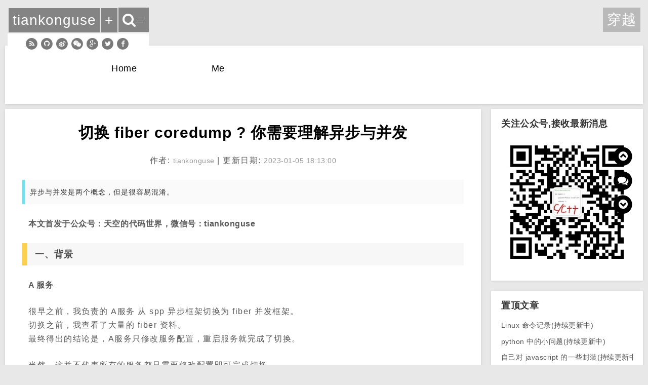

--- FILE ---
content_type: text/html; charset=utf-8
request_url: https://github.tiankonguse.com/blog/2023/01/06/asynchronous-and-concurrency.html
body_size: 6849
content:
<!DOCTYPE html>
<html class=" js flexbox canvas canvastext webgl no-touch geolocation postmessage websqldatabase indexeddb hashchange history draganddrop websockets rgba hsla multiplebgs backgroundsize borderimage borderradius boxshadow textshadow opacity cssanimations csscolumns cssgradients cssreflections csstransforms csstransforms3d csstransitions fontface generatedcontent video audio localstorage sessionstorage webworkers applicationcache svg inlinesvg smil svgclippaths no-bgrepeatround no-bgrepeatspace display-table boxsizing pointerevents no-overflowscrolling cubicbezierrange bgsizecover details no-createelement-attrs progressbar meter customprotocolhandler no-userselect no-emoji file devicemotion deviceorientation no-csshyphens no-workingcsshyphens no-softhyphens no-softhyphensfind no-framed sharedworkers no-webp datauri">
    <head>
        <meta charset="utf-8" />
        <title>切换 fiber coredump ? 你需要理解异步与并发</title>
        <meta name="author" content="tiankonguse" />
        <meta name="generator" content="Jekyll" />
        <meta name="renderer" content="webkit">
        <meta name="description" content="异步与并发是两个概念，但是很容易混淆。" />
        <meta name="keywords" content="技术" />
        <meta name="viewport" content="width=device-width, initial-scale=1.0, minimum-scale=1.0,maximum-scale=1.0,user-scalable=no">
        <meta http-equiv="Content-Security-Policy" content="upgrade-insecure-requests">
        <link rel="stylesheet" href="/stylesheets/bootstrap.min.css" type="text/css" />
        <link rel="stylesheet" href="/stylesheets/default.css?v=1" type="text/css" />
        <link rel="shortcut icon" href="/images/logo.ico" type="image/x-icon" />
        <link rel="alternate" type="application/atom+xml" title="Recent Entries" href="https://github.tiankonguse.com/atom.xml" />
        <link href="https://maxcdn.bootstrapcdn.com/font-awesome/4.3.0/css/font-awesome.min.css" rel="stylesheet" type="text/css">
        

        <script src="/javascripts/jquery.min.js" type="text/javascript"></script>
        <script src="/javascripts/tk.js" type="text/javascript"></script>
        <script src="/javascripts/tk.date.js" type="text/javascript"></script>
        <script src="/javascripts/bootstrap.min.js" type="text/javascript" ></script>
        <script src="/javascripts/bootstrap-paginator.min.js" type="text/javascript" ></script>
        <script src="/javascripts/main.js?v=1" type="text/javascript"></script>
    </head>
    <body >
        <div  id="_top" style="height: 0px;margin: 0px;padding: 0px;"></div>
        
        




    <link rel="prev" title="升级到gcc8，服务数据出错了，怎么回事?" href="https://github.tiankonguse.com/blog/2023/01/05/gcc-conflict.html">


    <link rel="next" title="leetcode 第 327 场算法比赛" href="https://github.tiankonguse.com/blog/2023/01/08/leetcode-contest-327.html">


<meta property="og:type" content="blog"/>
<meta property="og:title" content="切换 fiber coredump ? 你需要理解异步与并发"/>
<meta property="og:description" content="异步与并发是两个概念，但是很容易混淆。" />
<meta property="og:author" content="tiankonguse"/>
<meta property="og:release_date" content="2023-01-05 18:13:00"/>
<link rel="stylesheet" href="https://github.tiankonguse.com/javascripts/prettify/prettify_wx.css?v=6" />

<style type="text/css">
    body { background:#e8e8e8; }
    @media screen and (max-width: 750px){
        body { background:#fff; }
    }
    @media screen and (max-width: 1020px){
        body { background:#fff; }
    }
</style>
<div id="content" class="clearfix wx_fix">
    <div class="entry-header">
        <div class="index-content">
            <ul class="artical-cate">
    
        <li style="text-align:left"><a href="/index.html"><span>Home</span></a></li>
    
        <li style="text-align:center"><a href="/about.html"><span>Me</span></a></li>
    
</ul>

        </div>
    </div>
    <div class="entry">
        <h1 class="entry-title">切换 fiber coredump ? 你需要理解异步与并发</h1>
        <p class="entry-attr">作者: <span  class="entry-author">tiankonguse</span> | 更新日期: <time  class="entry-date">2023-01-05 18:13:00</time></p>
        <blockquote>异步与并发是两个概念，但是很容易混淆。</blockquote>
            
        <p>
            <strong>本文首发于公众号：天空的代码世界，微信号：tiankonguse</strong>
        </p>
        
        <div class="entry-content">
        <h2 id="一背景">一、背景</h2>

<p><strong>A 服务</strong></p>

<p>很早之前，我负责的 A服务 从 spp 异步框架切换为 fiber 并发框架。<br />
切换之前，我查看了大量的 fiber 资料。<br />
最终得出的结论是，A服务只修改服务配置，重启服务就完成了切换。</p>

<p>当然，这并不代表所有的服务都只需要修改配置即可完成切换。<br />
A服务 可以这样做，是因为我当初设计代码架构时，进行了简单的分层与解耦，从而使得切换没有问题。</p>

<p>PS：当然，也由于我这个服务比较简单，只有一层网络。</p>

<p><strong>B 服务</strong></p>

<p>前段时间，线上遇到一个故障，团队的B服务 CPU 暴涨，但是 cpu 跑到 50% 左右就开始大量失败，最终扩容了很多机器才缓解。<br />
当时我告诉大家一个信息：A服务在 spp 框架下也有 cpu 跑不起来的问题，这个是 spp 框架导致的。后来 A服务在只修改配置就切换到 fiber 框架后，CPU 就可以压的很高了。<br />
于是，同事决定也尝试通过修改 B 服务的配置来切换框架，结果还成功切换过去了，CPU 也可以跑到 100% ，节省不少机器。<br />
只是后来，同事发现 B服务切换到 fiber 后，偶尔数据会不符合预期，最终又回滚到 spp 了。</p>

<p><strong>C 服务</strong></p>

<p>最近，团队新加入了一个小伙伴，领导打算让他来把 C 服务从 spp 切换到 fiber。<br />
领导的信息有限，即看到了 A 服务和 B服务直接修改配置就切换了，虽然 B 服务有点小问题，花点时间去解决就好了。<br />
而我的信息则稍微多一些，我了解 spp 框架与 fiber 框架的运行原理，还了解这两个框架之间的差异，以及不同场景切换的成本。</p>

<p><strong>正文开始</strong></p>

<p>具体来说就是，spp 是异步框架，fiber 是并发框架，而 C 服务代码逻辑非常复杂，存在大量的并发逻辑。</p>

<p>在异步框架中，“并发”逻辑实际上是异步执行的，并没有真正的并发执行。<br />
而在并发框架中，并发逻辑真的是并发执行的，那就会存在并发问题。</p>

<p>异步与并发的关系可能有些人忘记了，后面我稍微展开介绍一下。</p>

<h2 id="二同步异步并发">二、同步、异步、并发</h2>

<p>如下图，假设我们的服务没有依赖的同时向下游拉取两个数据。</p>

<p><img src="https://res2023.tiankonguse.com/images/2023/01/07/001.png" alt="" /></p>

<p>伪代码如下：</p>

<div class="language-plaintext highlighter-rouge"><div class="highlight"><pre class="highlight"><code>Net net;
Data data;
net.Add([&amp;data](A&amp; a){ a.PreCpu(data); a.Net(); a.AfterCpu(data); });
net.Add([&amp;data](B&amp; b){ b.PreCpu(data); b.Net(); b.AfterCpu(data); });
net.run();
</code></pre></div></div>

<p><strong>同步</strong></p>

<p>在同步框架服务中， CPU 的运行时间线是串行的，在网络等待的时候，CPU 是空闲的。</p>

<p><img src="https://res2023.tiankonguse.com/images/2023/01/07/001.png" alt="" /></p>

<p><strong>异步</strong></p>

<p>在异步框架中，在网络等待的时候，去做其他事情其他消耗 CPU 的事情。<br />
即网络等待时 CPU 可以分时复用，从而提升 CPU 的利用效率。</p>

<p><img src="https://res2023.tiankonguse.com/images/2023/01/07/002.png" alt="" /></p>

<p><strong>多核异步</strong></p>

<p>异步框架利用多核时，就需要开多个线程或者多个进程了。<br />
此时对于同一个请求来说，依旧只能在一个核上运行，即使其他核是空闲的。</p>

<p>例如下图，CPU 2 已经处理完请求2 而空闲了，但是依旧不能处理请求 1的 CPU 逻辑。</p>

<p><img src="https://res2023.tiankonguse.com/images/2023/01/07/003.png" alt="" /></p>

<p><strong>并发同步</strong></p>

<p>对于并发同步，其实就是大家熟悉的多线程跑任务，由于和此文关系不大，这里就不展开了。</p>

<p><strong>并发异步</strong></p>

<p>在只有一个核时，异步框架与并发框架区别不大。<br />
但是有多个核时，这种区别就很明显了。</p>

<p>并发的时候，同一个请求的逻辑可以真正的同时运行了。</p>

<p><img src="https://res2023.tiankonguse.com/images/2023/01/07/004.png" alt="" /></p>

<h2 id="三问题所在">三、问题所在</h2>

<p>其实看了上面关于同步与并发的介绍，大家就可以发现问题了。</p>

<p>在异步框架中，对于同一个请求的代码逻辑，是不存在并发的。<br />
而在并发框架汇总，同一个请求的代码随时都可能运行。</p>

<p>如果并发的时候同时操作同一个数据结构，就会产生所谓的并发问题，从而造成未知的结果。</p>

<p>这就是问题所在。</p>

<h2 id="四系统的复杂性">四、系统的复杂性</h2>

<p>如果只是简单的系统，存在并发时，稍加注意就可以解决。</p>

<p>比如通过代码架构设计，避免并发同时读写同一数据。<br />
或者并发读写同一数据之前，先加一个锁也是可以的。</p>

<p>但是对于团队的这个 C 服务，解决这个问题就变得困难了，因为系统的并发关系非常复杂。</p>

<p>下图是系统的一个抽象的简化图。</p>

<p><img src="https://res2023.tiankonguse.com/images/2023/01/07/005.png" alt="" /></p>

<p>对于一个请求来说，会创建一个结构体来储存当前请求相关的临时数据，我们一般称为 context。<br />
当然为了和框架自带的 context 做区分，这里我称为 myContext 。</p>

<p>如果代码没有进行分层设计，在一个请求的整个过程中，任何一个环节都可能来读写这个 context 。<br />
如上图，任何一个环节都有一个红色虚线指向 myContext，代表会读写这个 myContext。</p>

<p>更复杂的是，存在并发的数据结构并不仅只有 myContext。<br />
每个环节也是一个对象，而对象内部也可能存在并发来操作自己，以及操作 myContext。</p>

<p>更更复杂的时，这种对象可能是嵌套的。<br />
当然，有没有我也不清楚，这就需要更深入的梳理全局的代码逻辑才知道。</p>

<h2 id="五最后">五、最后</h2>

<p>其实内部问答系统上经常遇到有人反馈使用 fiber coredump 的问题。</p>

<p>其中几乎所有问题，都是并发问题导致的。</p>

<p>因为以前的框架是异步框架，大家用了很多年了，那样写代码一直没有问题。</p>

<p>而如今时代变了，框架支持真正的并发了。</p>

<p>《完》</p>

<p>-EOF-</p>

<p>本文公众号：天空的代码世界<br />
个人微信号：tiankonguse<br />
公众号ID：tiankonguse-code</p>


        </div>
        <p>
            <strong>本文首发于公众号：天空的代码世界，微信号：tiankonguse</strong>
            <br/>
            <strong>如果你想留言，可以在微信里面关注公众号进行留言。 </strong>
        </p>
		
        <div class="ad-content-footer"></div>

        
        <footer class="unit-foot">
            <section>
            
                <ul class="tag-box inline">
                    <li>分类:</li>
                    
                    


     
        <li><a class="categories" data-name="程序人生" href="https://github.tiankonguse.com/categories.html#程序人生-category-ref">
            程序人生 <span>355</span>
        </a></li>
    












                </ul>
            
            </section>
            <section>
            
                <ul class="tag-box inline">
                    <li>标签:</li>
                    
                    



     
        <li><a href="https://github.tiankonguse.com/tags.html#技术-tag-ref">
            技术 <span>7</span>
        </a></li>
    



                </ul>
            
            </section>
            <div class="footer-post-info clearfix">
                <ul>
                    <li>
                        作者「<a href="/about.html" rel="author">tiankonguse</a>」于 
                        <time>2023-01-05 18:13:00</time> 更新本文」于 
                        <time>2023-01-06 00:00:00</time> 发布本文</li>
                    <li>文章声明：自由转载-非商用-非衍生-保持署名  |  <a href="http://creativecommons.org/licenses/by-nc-nd/3.0/deed.zh" target="_blank" rel="nofollow">BY-NC-SA</a></li>
                    <li>如果你觉得这篇文章对你有帮助，欢迎支持作者：<a class="internal" href="https://github.tiankonguse.com/support.html" title="支持作者">&laquo; 大力支持</a></li>
                </ul>
            </div>
            <div class="unit-inner unit-foot-inner">
                <nav class="pagination">
                    <ul>
                        
                        <li class="prev"><a class="internal" rel="prev"  href="https://github.tiankonguse.com/blog/2023/01/05/gcc-conflict.html" title="View 升级到gcc8，服务数据出错了，怎么回事?">&laquo; 升级到gcc8，服务数据出错了，怎么回事?</a></li>
                        
                        
                        <li class="pipe"> | </li>
                        
                        
                        <li class="next"><a class="internal" rel="next"  href="https://github.tiankonguse.com/blog/2023/01/08/leetcode-contest-327.html" title="View leetcode 第 327 场算法比赛">leetcode 第 327 场算法比赛 &raquo;</a></li>
                        
                    </ul>
                </nav>
                <p class="gotop">
                    <a href="#">Back to Top</a>
                </p>
            </div>
        </footer>

    </div>
    <div class="sidenav-frame">
        <div class="sidenav">
	<h2>关注公众号,接收最新消息</h2>
	<ol class="artical-list">
	<li><img src="/images/weixin-12cm.jpg" border="0" width="100%" alt="" class="img_weixin"></li>
	</ol>
</div>
<!--div class="sidenav">
	<h2>关注小密圈,学习各种算法</h2>
	<ol class="artical-list">
	<li><img src="/images/suanfa_xiaomiquan.jpg" border="0" width="100%" alt="" class="img_xiaomiquan"></li>
	</ol>
</div-->
<div class="sidenav">
	<h2>置顶文章</h2>
	<ul class="artical-list">
	
		<li><a href="https://github.tiankonguse.com/blog/2014/09/30/linux-command.html">Linux 命令记录(持续更新中)</a></li>
	
		<li><a href="https://github.tiankonguse.com/blog/2014/10/29/python-problem.html">python 中的小问题(持续更新中)</a></li>
	
		<li><a href="https://github.tiankonguse.com/blog/2014/10/18/javascript-note-lib.html">自己对 javascript 的一些封装(持续更新中)</a></li>
	
		<li><a href="https://github.tiankonguse.com/blog/2014/12/05/c-base.html">C 语言中你想不到的一些问题</a></li>
	
	</ul>
</div>
<!--div class="sidenav">
	<h2>孩子的奶粉钱</h2>
	<div>
    <ins class="adsbygoogle"
			 style="display:inline-block;width:250px;height:250px"
			 data-ad-client="ca-pub-2326969899478823"
			 data-ad-slot="8884906795"></ins>
<script>
(adsbygoogle = window.adsbygoogle || []).push({});
</script>
	</div>
</div-->






<div id="menuIndex" class="sidenav">
	<h2><span>目录</span></h2>
</div>
<div id="menuIndex-next" class="sidenav">
<!--
    <ins class="adsbygoogle"
		 style="display:inline-block;width:250px;height:250px"
		 data-ad-client="ca-pub-2326969899478823"
		 data-ad-slot="8884906795"></ins>
<script>
(adsbygoogle = window.adsbygoogle || []).push({});
</script>
	-->
</div>

    </div>
</div>

<script src="https://github.tiankonguse.com/javascripts/post.js?v=2" type="text/javascript"></script>
<script>
(function(){
    var bp = document.createElement('script');
    var curProtocol = window.location.protocol.split(':')[0];
    if (curProtocol === 'https') {
        bp.src = 'https://zz.bdstatic.com/linksubmit/push.js';
    }
    else {
        bp.src = 'http://push.zhanzhang.baidu.com/push.js';
    }
    var s = document.getElementsByTagName("script")[0];
    s.parentNode.insertBefore(bp, s);
})();
</script>


        <div class="home-menu">
    <div class="home-icon-con">
        <a class="home-menu-icon home-link" href="https://github.tiankonguse.com">tiankonguse</a>
        <a class="home-follow home-link" href="https://github.tiankonguse.com#" title="Contact Me">+</a>
        <a class="home-menu-ex home-link" href="#" title="Extend Menu">≡</a>
    </div>
    <div class="home-contact">
        
            <a href="https://github.tiankonguse.com/atom.xml" target="_blank">
            
                <span class="fa-stack fa-lg">
                    <i class="fa fa-circle fa-stack-2x"></i>
                    <i class="fa fa-rss fa-stack-1x fa-inverse"></i>
                </span>
            
            </a>
        
            <a href="https://github.com/tiankonguse/" target="_blank">
            
                <span class="fa-stack fa-lg">
                    <i class="fa fa-circle fa-stack-2x"></i>
                    <i class="fa fa-github fa-stack-1x fa-inverse"></i>
                </span>
            
            </a>
        
            <a href="https://weibo.com/tiankonguse/" target="_blank">
            
                <span class="fa-stack fa-lg">
                    <i class="fa fa-circle fa-stack-2x"></i>
                    <i class="fa fa-weibo fa-stack-1x fa-inverse"></i>
                </span>
            
            </a>
        
            <a href="https://weixin.qq.com/" target="_blank">
            
                <span class="fa-stack fa-lg">
                    <i class="fa fa-circle fa-stack-2x"></i>
                    <i class="fa fa-weixin fa-stack-1x fa-inverse"></i>
                </span>
            
            </a>
        
            <a href="https://plus.google.com/103623040770219910018?rel=author" target="_blank">
            
                <span class="fa-stack fa-lg">
                    <i class="fa fa-circle fa-stack-2x"></i>
                    <i class="fa fa-google-plus fa-stack-1x fa-inverse"></i>
                </span>
            
            </a>
        
            <a href="https://twitter.com/tiankonguse" target="_blank">
            
                <span class="fa-stack fa-lg">
                    <i class="fa fa-circle fa-stack-2x"></i>
                    <i class="fa fa-twitter fa-stack-1x fa-inverse"></i>
                </span>
            
            </a>
        
            <a href="https://www.facebook.com/tiankonguse" target="_blank">
            
                <span class="fa-stack fa-lg">
                    <i class="fa fa-circle fa-stack-2x"></i>
                    <i class="fa fa-facebook fa-stack-1x fa-inverse"></i>
                </span>
            
            </a>
        
    </div>
</div>
<div class="home-next">
    <div class="home-icon-con">
        <a class="home-menu-next home-link" href="/project/">穿越</a>
    </div>
</div>

        <!-- footer -->
        <!-- div class="ad-page-footer" id="ad-footer"></div-->
        <nav role="navigation" class="js-menu sliding-menu-content">
    <div id="sidebar-left">
        <a id="sidebar-avatar" href="/">
          <img id="sidebar-avatar-img" alt="" src="/images/logo.ico">
        </a>
        <div id="sidebar-social">
            <a href="/atom.xml" target="_blank" class="sidebar-social-icon ">
                <span class="fa-stack fa">
                    <i class="fa fa-circle fa-stack-2x"></i>
                    <i class="fa fa-rss fa-stack-1x fa-inverse"></i>
                </span>
            </a>
            <a href="http://weibo.com/tiankonguse" class="sidebar-social-icon" target="_blank">
                <span class="fa-stack fa">
                    <i class="fa fa-circle fa-stack-2x"></i>
                    <i class="fa fa-weibo fa-stack-1x fa-inverse"></i>
                </span>
            </a>
            <a href="https://github.com/tiankonguse" class="sidebar-social-icon" target="_blank">
                <span class="fa-stack fa">
                    <i class="fa fa-circle fa-stack-2x"></i>
                    <i class="fa fa-github fa-stack-1x fa-inverse"></i>
                </span>
            </a>
            <a href="http://www.linkedin.com/pub/sky-yuan/87/723/776" class="sidebar-social-icon"  target="_blank">
                <span class="fa-stack fa">
                    <i class="fa fa-circle fa-stack-2x"></i>
                    <i class="fa fa-linkedin fa-stack-1x fa-inverse"></i>
                </span>
            </a>
        </div>
        <ul id="sidebar-tags">
          <li class="sidebar-tag active" data-filter="all">全部文章 <span class="sidebar-tag-num"></span></li>
        </ul>
    </div>
    <div id="sidebar-right">
        <div id="search-box">
          <input id="search-input" type="text" placeholder="Search">
          <span class="fa-stack fa">
                <i class="fa fa-circle fa-stack-2x"></i>
                <i class="fa fa-search fa-stack-1x fa-inverse"></i>
            </span>
        </div>
        <nav id="toc">
        </nav>
    </div>
</nav>
<button type="button" class="js-menu-trigger sliding-menu-button menulines-button x2" role="button" aria-label="Toggle Navigation" style="display: none;">
	<span class="menulines"></span>
</button>
<div class="js-menu-screen menu-screen"></div>


        <div class="scroll-top-down">
	<div class="js-scroll-top" title="返回顶部">
	    <span class="fa-stack fa-lg">
            <i class="fa fa-circle fa-stack-2x"></i>
            <i class="fa fa-chevron-circle-up fa-stack-1x fa-inverse"></i>
        </span>
	</div>
	<div class="js-scroll-comment" title="查看评论">
	    <span class="fa-stack fa-lg">
            <i class="fa fa-circle fa-stack-2x"></i>
            <i class="fa fa-comments fa-stack-1x fa-inverse"></i>
        </span>
	</div>
	<div class="js-scroll-down" title="转到底部">
	    <span class="fa-stack fa-lg">
            <i class="fa fa-circle fa-stack-2x"></i>
            <i class="fa fa-chevron-circle-down fa-stack-1x fa-inverse"></i>
        </span>
    </div>
</div>

        
        <div  id="_down" style="height: 0px;margin: 0px;padding: 0px;"></div>
    </body>
</html>


--- FILE ---
content_type: text/css; charset=utf-8
request_url: https://github.tiankonguse.com/stylesheets/default.css?v=1
body_size: 7018
content:
/* 重置浏览器CSS */
html {
    color: #000;
}
body,div,dl,dt,dd,ul,ol,li,h1,h2,h3,h4,h5,h6,pre,code,form,fieldset,legend,input,textarea,p,blockquote,th,td,hr,button,article,aside,details,figcaption,figure,footer,header,hgroup,menu,nav,section {
    margin: 0;
    padding: 0;
}
article,aside,details,figcaption,figure,footer,header,hgroup,menu,nav,section {
    display: block;
}
body,button,input,select,textarea {
    font-size: 12px/1.5;
}
input,select,textarea {
    font-size: 100%;
}
table {
    border-collapse: collapse;
    border-spacing: 0;
}
th {
    text-align: inherit;
}
fieldset,img,a img {
    border: 0;
}
iframe {
    display: block;
}
abbr,acronym {
    border: 0;
    font-variant: normal;
}
del {
    text-decoration: line-through;
}
address,caption,cite,code,dfn,em,th,var {
    font-style: normal;
    font-weight: 500;
}
ol,ul {
    list-style: none;
}
caption,th {
    text-align: left;
}
h1,h2,h3,h4,h5,h6 {
    font-size: 100%;
    font-weight: 500;
}
q:before,q:after {
    content: '';
}
sup {
    vertical-align: text-top;
}
sub {
    vertical-align: text-bottom;
}
* {
    line-height: 1.7em;
    text-align: justify;
    text-justify: ideographic;
    font-style: normal;
    letter-spacing: .034em
}

.clearfix:after {
    visibility: hidden;
    display: block;
    font-size: 0;
    content: " ";
    clear: both;
    height: 0;
}
.clearfix {
    zoom:1;}
body .hide {
    display: none;
}
.left,.right {
    display: inline;
}
.left {
    float: left;
}
.right {
    float: right;
}

/***********default settings**********/
body {
    font-family: "Helvetica Neue",Helvetica,"Hiragino Sans GB","Microsoft YaHei",Arial,sans-serif;
    font-size: 16px;
    color: #333;
    background-color: #ededed;
}
a {
    color: #4A75B5;
    text-decoration: none;
    outline: none;
}
a:hover,a:focus,a:active,a:visited {
    text-decoration: none;
}
a.external {
    padding-right: 3px;
    padding-left: 3px;
}
a.external:hover {
    background-position: right -15px;
}
.entry-title,.entry-title a {
    font-size: 30px;
    font-weight: bold;
    margin-bottom: 6px;
    color: #000;
    text-align: center;
    word-wrap: break-word;
}
.entry-title a:hover {
    text-decoration: none;
}
.entry-author, .entry-date {
    text-align: center;
    color: #999;
    margin-bottom: 60px;
    font-size: 14px;
}
.entry .entry-attr {
    text-align: center;
}

h2 {
    font-size: 22px;
    font-weight: bold;
    margin-bottom: 25px;
}
h3 {
    font-size: 18px;
    font-weight: bold;
    margin-bottom: 25px;
}
h4,h5,h6 {
    font-weight: bold;
    margin-bottom: 15px;
}
p {
    margin-bottom: 40px;
    line-height: 1.8em;
}
code {
    background: #eee;
    border: 1px solid #F7E5E5;
    margin: 0 3px;
    padding: 0 2px;
    font-family: "Courier";
    line-height: 14px;
    font-size: 14px;
    word-wrap: break-word;
    white-space: pre-wrap;
    word-break: break-all;
    color: #73485D;
}
pre {
    /* background-color: #000; */
    /* padding: 15px;
    overflow: auto;
    margin-bottom: 40px;
    font-size: 14px;
    border: 1px solid #eee;
    -webkit-border-radius: 4px 4px 4px 4px;
    -moz-border-radius: 4px 4px 4px 4px;
    border-radius: 4px 4px 4px 4px;
    color: #b9bdb6;
    margin-top: 20px;
    margin-left: 15px; */
    font-size: 14px;
    margin: 10px 0;
    display: block;
    overflow-x: auto;
    padding: 1em 1px 1em 3px;
    color: #333;
    position: relative;
    background-color: rgba(0,0,0,0.03);
    border: 1px solid #f0f0f0;
    border-radius: 2px;
    counter-reset: line;
    line-height: 26px;
    white-space: normal
}
h4+pre, h3+pre {
    margin-top: 20px;
}
pre code {
    background-color: transparent;
    border: none;
    padding: 0;
    word-wrap: break-word;
    word-break: break-all;
}
pre ol {
    margin-left: 25px;
    list-style-type: decimal;
}

/************layout style*****************/
#content {
    width: 1260px;
    margin: 90px auto 10px auto;
    min-height: 400px;
    height: auto !important;
    /*filter: grayscale(100%);*/

}
.ad-page-footer {
    width: 1260px;
}


/****************entry style**************/
.sidenav-frame {
    width: 300px;
    float: right;
}
.sidenav {
    width: 300px;
    background: #fff;
    float: right;
    padding: 20px;
    margin-bottom: 20px;
    box-shadow: 0 1px 4px #ccc;
}
.sidenav h2 {
    font-size: 18px;
    color: #333;
    margin-bottom: 15px;
}
.sidenav ul {
}
.sidenav li {
    margin-bottom: 0.3em;
    overflow-x: hidden;
    white-space: nowrap;
}
.sidenav a {
    color: #555;
    font-size: 14px;
    white-space: nowrap;
    overflow-x: hidden;
}
.entry-page, .entry, .entry-header {
    margin-bottom: 30px;
    width: 940px;
    float: left;
    background: #fff;
    padding: 30px;
    box-shadow: 0 2px 6px #ccc;
    font-size: 16px;
}
.entry-page ul, .entry ul, .entry-header ul {
    margin-bottom: 25px;
    margin-left: 25px;
    margin-top: 20px;
}
.entry-page p+ul, .entry p+ul, .entry-header p+ul {
    line-height: 25.6px;
    box-sizing: border-box !important;
    word-wrap: break-word !important;
}
.entry-page ul li, .entry ul li, .entry-header ul li {
    margin-bottom: 5px;
    list-style: disc;
    line-height: 25px;
    color: rgb(84, 84, 84);
    box-sizing: border-box !important;
    word-wrap: break-word !important;
    font-size: 15px;
    max-width: 100%!important;
    min-height: 1em;
    text-align: justify;
}
.entry-page ol, .entry ol, .entry-header ol {
    margin-bottom: 25px;
    margin-left: 25px;
    margin-top: 20px;
}
.entry-page ol li, .entry ol li, .entry-header ol li {
    /* margin-bottom: 5px;
    list-style: decimal;
    line-height: 1.1em;
    color: rgb(84, 84, 84);
    box-sizing: border-box !important;
    word-wrap: break-word !important;
    font-size: 15px;
    max-width: 100%!important;
    text-align: justify;
    margin-left: 15px; */
}
.entry-page blockquote, .entry blockquote, .entry-header blockquote {
    margin: 0 0 20px;
    padding: 10px 20px;
    margin-left: 25px;
    font-size: 14px;
    background-color: #FAFAFA;
}
.entry-page img, .entry img, .entry-header img {
    max-width: 670px;
    /*width: 100%;*/
    display: block;
    margin: 10px auto;
}

.entry-header {
    width: 100%;
    margin-bottom: 10px;
}

.entry-header .cate-bar {
    margin-bottom: 20px;
}

.entry-page {
    width: 1140px;
}

.entry-page .entry-title {
    margin-top: 50px;
}




.index-content .section {
    /* margin-left:15%; */
    /* padding-top:80px; */
    /* padding-right:15%; */
}

.index-content .artical-list {
    /* width:70%; */
    margin: 0 auto;
    margin-top: 50px;
}
.index-content .artical-list li {
    margin-bottom: 40px;
    list-style: none;
    padding-left: 15px;
}
.index-content h2 {
    font-size: 20px;
    margin-bottom: 15px;
    word-break: break-all;
}
.index-content h2 a {
    color: #444
}
.index-content h2 a:hover {
    color: #E50053;
    text-decoration: none;
}
.index-content .title-desc {
    color: #999;
    font-size: 14px;
    line-height: 1.6em;
    padding-left: 15px;
    margin-left: 30px;
}

.entry .index-content h2, .entry .index-content h3 {
    background-color: inherit;
}

.index-content .artical-cate {
    width: 70%;
    margin: 0 auto;
    width: 70%;
    margin: 0 auto;
    margin-bottom: 20px;
}
.index-content .artical-cate li {
    display: inline-block;
    *float: left;
    zoom:1; 
    font-size: 18px;
    width: 23%;
    cursor: pointer;
}
.index-content .artical-cate li a,
.index-content .artical-cate li a:visited {
    display: inline-block;
    zoom:1; color: #000;
    width: 100%;
}
.index-content .artical-cate li a:hover {
    text-decoration: none;
    color: red;
}
.index-content .artical-cate li.on span {
    color: red;
}

.index-content .cate-bar {
    height: 3px;
    width: 70%;
    margin: 0 auto;
    margin-bottom: 100px;
}
.index-content #cateBar {
    display: inline-block;
    zoom:1; height: 3px;
    background: red;
    position: relative;
    width: 0;
}

.pagination-centered {
    text-align: center;
}

/***************Wiki Style*****************/
.wiki h2 {
    cursor: pointer;
}
.wiki ul {
    margin-left: 30px;
    margin-bottom: 20px;
    list-style: disc
}
.wiki ul li {
    margin-bottom: 5px;
}
.wiki ul ul {
    list-style: circle;
    margin-top: 10px;
    margin-bottom: 10px;
}

/***************contact style*************/
#disqus_container {
    font-size: 12px;
}
#disqus_container a.comment {
    font-size: 14px;
}
h3.about {
    color: #777;
    margin-top: 20px;
    font-size: 22px;
    margin-bottom: 10px
}
.about-link a {
    margin-right: 10px;
    font-weight: bold;
    font-style: italic;
    font-size: 13px;
    color: #E50053
}


/**************目录导航**************/
#menuIndex {
    overflow-y: visible;
}
#menuIndex a {
    display: block;
    padding: 2px 0;
}
#menuIndex a:hover {
    text-decoration: none;
}
#menuIndex ul {
    margin-bottom: 10px;
    padding-bottom: 10px;
    /* border-bottom: 1px solid #717171; */
}
#menuIndex ul li {
    font-size: 12px;
    margin-bottom: 5px;
    word-wrap: break-word;
    padding-left: 10px;
}
#menuIndex ul li.on {
    background-color: #f5f5f5;
}
#menuIndex li.h1 {
    font-size: 14px;
    font-weight: normal;
    padding-left: 0;
    margin-bottom: 10px;
}
#menuIndex li.h3 {
    padding-left: 25px;
}

#menuIndex li.h1, #menuIndex li.h3 {
    margin-top: auto;
}

.home-menu {
    position: fixed;
    top: 15px;
    left: 15px;
    z-index: 5;
    font-size: 0;
}

.home-next {
    position: fixed;
    top: 15px;
    right: 15px;
    z-index: 5000;
    font-size: 0;
}

.home-link {
    margin-left: 2px;
    line-height: 48px;
    padding: 0 8px;
    display: inline-block;
    color: #fff;
    font-size: 28px;
    background: #000;
}

a.home-link:focus {
    color: #fff;
}

a.home-link:hover {
    color: #22FA14;
}
.home-menu-icon {

}
.home-follow {

}
.home-link-ex {

}
.home-menu-icon:hover,.home-follow:hover {
    color: #fff;
    text-decoration: none;
}
.home-contact {
    color: #fff;
    margin-top: 2px;
    background: #FFFFFF;
    padding: 8px 0 7px;
    text-align: center;
    display: none;
}
.home-contact a {
    width: 30px;
    display: inline-block;
    font-size: 10px;
}
.home-contact img {
    width: 18px;
}

.home-contact .fa-stack {
    color: #797979;
}
.home-contact .fa-stack:hover,.home-contact .fa-stack:focus {
    color: #fb0bbb;
}

.weixin img {
    width: 300px;
    height: 300px;
    position: relative;
    top: 10px;
    margin-bottom: 10px;
}

@media screen and (max-width: 750px) {
    body {
        font-size:14px;
    }
    #content {
        width: 85%;
        margin: 100px auto 10px auto;
    }
    .ad-page-footer {
        width: 85%;
    }
    
    h2 {
        font-size: 20px;
    }
    h3 {
        font-size: 16px;
    }
    embed {
        display: none;
    }
    .sidenav {
        display: none;
    }
    .sidenav-frame {
        display: none;
    }
    .entry-title,.entry-title a {
        font-size: 24px;
    }
    .entry-author, .entry-date {
        margin-bottom: 40px;
    }
    .entry img {
        max-width: 90%;
    }
    .entry pre ol li {
        margin-bottom: 0;
        line-height: 1em;
    }
    .entry pre code {
        line-height: 1em;
        font-size: 12px;
    }
    .entry-page, .entry, .entry-header {
        float: none;
        width: auto;
        background: transparent;
        padding: 0;
        box-shadow: none;
    }
    
    
    .index-content .aside {
        display: none;
        position: relative;
        width: 100%;
        height: 300px;
        max-width: none;
    }
    .index-content .section {
        margin-left: 0;
        padding-right: 0;
    }
    .index-content .section ul {
        width: 96%;
    }
    .index-content .artical-cate {
        margin-top: 50px;
    }
    .index-content .cate-bar ,
    .index-content .artical-list,
    .index-content .artical-cate {
        width: 95%;
    }
    .index-content .artical-list li {
        padding-left: 5px;
    }
    
    .index-content .artical-cate li {
        width: 21%;
    }
    .entry .index-content h2, .entry .index-content h3 {
        padding-left: 1px;
    }
    .index-content .title-desc {
        padding-left: 1px;
    }
    
    .entry-page blockquote, .entry blockquote, .entry-header blockquote {
        padding-left: 1%;
    }
}

@media (max-width: 1020px) {
    .home-menu, .home-next {
        position:absolute;
    }
    .index-content .cate-bar ,
    .index-content .artical-list,
    .index-content .artical-cate {
        width: 85%;
    }
    .entry {
        float: none;
        width: auto;
        background: transparent;
        padding: 0;
        box-shadow: none;
    }
    #content {
        width: 90%;
        margin: 100px auto 10px auto;
    }
    .ad-page-footer {
        width: 85%;
    }
}
@media (max-width: 1300px) {
    .home-menu {
        position:absolute;
    }
}


hr {
    display: block;
    height: 1px;
    border: 0;
    border-top: 1px solid #ccc;
    margin: 1em 0;
    padding: 0;
}

.unit-foot {
    border-top: 5px solid rgba(21, 25, 25, 0.8);
    padding-top: 1.625em;
    position: relative;
}


.unit-inner:before, .unit-inner:after {
    content: "";
    display: table;
}

.unit-foot nav ul {
    list-style: none;
    padding-left: 0;
    margin: 0;
    padding: 0;
}

.unit-foot nav ul li {
    display: inline;
}

.unit-foot .gotop {
    margin-bottom: 0;
}

.ad-content-footer, .ad-page-footer {
    text-align: center;
    padding-top: 30px;
}

.ad-page-footer {
    padding-top: 5px;
    background: #fff;
    margin: 5px auto 5px auto;
}

.sidenav>.adsbygoogle {
    margin-top: 10px;
    display: inline-block;
    width: 250px;
    height: 250px;
}


.main-article ul {
    list-style-type: disc;
    font-size: 16px;
    line-height: 1.6;
    margin-bottom: 24px;
    padding-left: 20px;
}

.main-article .article-year {
    list-style-type: none;
    padding-left: 0;
    margin-left: 0;
}

.main-article .article-year li {
    width: 198px;
    height: 198px;
    float: left;
    border: 1px solid #fff;
    padding: 10px 20px;
    list-style-type: none;
    background: #f6f6f6;
}

.main-article .article-year li:hover {
    background: #e7e7e7;
    border-color: brown;
    font-size: 17px;
}

.main-article .article-year li span {
    display: block;
    color: #6d6d6d;
    margin-bottom: 20px;
    width: 100%;
}


.main-article .article-year li a {
    color: #000000;
    display: block;
}


.main-article h3 {
    font-size: 24px;
    margin-bottom: 24px;
    margin-top: 36px;
}

.background {
    color: rgb(228, 228, 228);
}

.red {
    color : rgb(255, 0, 0);
}


#menuIndex {
    z-index: 1;
}


.sidebar-visible .sidebar.left {
    transform: translateX(0%);
    -webkit-transform: translateX(0%);
    -ms-transurm: translateX(0%);
}
@media screen and (max-width: 550px) {
    .sidebar.left {
        width: 55%;
    }
}
.sidebar.left {
    -webkit-transform: translateX(-110%);
    -ms-transform: translateX(-110%);
    transform: translateX(-110%);
    left: 0;
    box-shadow: 1px 0 15px rgba(0,0,0,.5);
    background-color: #000000;
    width: 25%;
    max-width: 30em;
    transition: transform .35s ease;
    overflow-y: auto;
    position: fixed;
    z-index: 5;
    top: 0;
    font-size: .95em;
    height: 100%;
}

.sidebar-top {
    top: 0;
    border-color: #00B0CC;
    background-color: #ECF0F1;
    z-index: 1;
    width: 100%;
    border-bottom: 1px solid #00B0CC;
    margin-bottom: 7.5%;
    cursor: pointer;
}


.sidebar-close {
    padding: 2.5%;
    transition: opacity .25s ease-out;
    display: block;
    box-sizing: content-box;
    height: 1.4em;
    border: none;
    opacity: 1;
}

.sidebar-close img, .sidebar-close svg {
    width: 1.4em;
    height: 1.4em;
}

.menu-icon, .close-icon, .social-icon-fill {
    fill: #4C4C4C;
}
.close-icon:hover, .social-icon-fill:hover {
    fill: #77FF61;
}
.sidebar-content {
    margin: 0 5%;
}

.widget {
    margin: 0 0 1.5em;
}

.search-form {
    display: -webkit-box;
    display: -webkit-flex;
    display: -ms-flexbox;
    display: flex;
    -webkit-justify-content: space-around;
    -ms-flex-pack: distribute;
    justify-content: space-around;
    max-width: 27.5em;
    margin: 0 auto 2.5%;
}


.search-form label {
    -webkit-box-flex: 1;
    -webkit-flex: 1;
    -ms-flex: 1;
    flex: 1;
}


.screen-reader-text {
    overflow: hidden;
    clip: rect(0 0 0 0);
    position: absolute;
    width: 1px;
    height: 1px;
    padding: 0;
    border: 0;
    margin: -1px;
}

.search-field,.search-submit {
    -webkit-transition: border .25s ease-out,color .25s ease-out,background .25s ease-out;
    transition: border .25s ease-out,color .25s ease-out,background .25s ease-out;
    color: silver;
    height: 2.15em;
    padding: .3em;
    border: 1px solid silver;
    border-radius: 3px;
    background: 0 0;
    align-items: flex-start;
    text-align: center;
    cursor: default;
    color: buttontext;
    padding: 2px 6px 3px;
    border: 2px outset buttonface;
    border-image-source: initial;
    border-image-slice: initial;
    border-image-width: initial;
    border-image-outset: initial;
    border-image-repeat: initial;
    background-color: buttonface;
    box-sizing: border-box;
    -webkit-appearance: push-button;
    -webkit-user-select: none;
    white-space: pre;
    letter-spacing: normal;
    word-spacing: normal;
    text-transform: none;
    text-indent: 0px;
    text-shadow: none;
    display: inline-block;
    text-align: start;
    font-size: 100%;
}


.search-field,.search-submit {
    color: #00B0CC;
    -webkit-transition: border .25s ease-out,color .25s ease-out;
    transition: border .25s ease-out,color .25s ease-out;
    height: 2.15em;
    padding: 0 .7em;
    border: 1px solid silver;
    border-radius: 3px;
    background-color: rgb(219, 219, 219);
    cursor: auto;
    -webkit-appearance: button;
    font-weight: 300;
    line-height: 1.5;
    vertical-align: middle;
    margin: 0;
    margin-left: .25em;
    padding-top: 4px;
}

.search-field:hover,.search-submit:hover {
    background-color: rgb(255, 255, 255);
}

.entry h2, .entry h3 {
    font-family: sans-serif, Arial, Helvetica;
    font-weight: bold;
    color: rgb(62, 62, 62);
    margin-bottom: 25px;
    font-size: 22px;
    padding-top: 10px;
    padding-bottom: 10px;
    padding-left: 10px;
    background-color: rgba(162, 173, 159, 0.490196);
    white-space: normal;
    margin-left: 15px;
    
}

.list-of-categories a {
    color: #000000;
}

.list-articles-category span {
    font-size: .7em;
    vertical-align: super;
    padding-left: 3px;
}

.list-of-categories:hover a {
    color: #FFF;
}

.entry .list-of-categories:hover {
    background-color: #000;
    border-radius: 4px;
    color: #FFF;
    cursor: pointer;
}

ul.list-articles-category li time {
    color: #8F8F8F;
    display: inline-block;
    font: .9em 'PT Sans','Helvetica Neue',Arial,Sans-Serif;
    width: 7em;
}

ul.list-articles-category {
    list-style: none outside none;
    margin: 0 0 0 5px;
}

ul.list-articles-category li {
    list-style: none;
}


.entry-tag .form-search {
    padding: 20px;
    text-align: center;
}

.entry-tag .filterinput {
    height: 30px;
}

.entry-tag a {
    color: #000000;
}

ul.list-of-tags li {
    list-style: none;
}

.list-of-tags {
    font-family: 'Helvetica Neue',Helvetica,Arial,Sans-Serif;
    list-style: none;
    margin: 0;
    overflow: hidden;
}

.list-of-tags a {
    color: #000000;
}

.list-of-tags a:hover {
    background: #000000;
    color: #FFFFFF;
}

.list-of-tags li {
    float: left;
    line-height: 28px;
    margin: 0;
}

.list-of-tags a {
    background: #EEE;
    border-radius: 3px;
    color: #222;
    margin: 2px;
    padding: 3px 6px;
    text-decoration: none;
}

.list-of-tags a span {
    font-size: .8em;
    vertical-align: super;
    padding-left: 2px;
}

.aboutme-group ul.list-articles-category li {
    border-bottom: 1px solid #e5e5e5;
    border-bottom-style: dotted;
    list-style: none;
    padding: 10px;
}


.aboutme-group ul.list-articles-category li:hover {
    background-color: rgb(60, 60, 60);
    color: rgb(197, 197, 197);
}


.aboutme-group.accordion-group {
    border-right: none;
    border-bottom: none;
    border-top: none;
    border-left: 1px solid #e5e5e5;
}


.sliding-menu-button {
    position: fixed;
    top: 4.618em;
    right: 1.618em;
    display: block;
    width: 60px;
    height: 60px;
    background: #000;
    outline: 0;
    padding: 0;
    border: 2.5px solid transparent;
    cursor: pointer;
    z-index: 5;
    -moz-box-sizing: border-box;
    -webkit-box-sizing: border-box;
    box-sizing: border-box;
    -webkit-transition: right 500ms cubic-bezier(0.645, 0.045, 0.355, 1);
    -moz-transition: right 500ms cubic-bezier(0.645, 0.045, 0.355, 1);
    transition: right 500ms cubic-bezier(0.645, 0.045, 0.355, 1);
    text-align: center;
}

@media screen and (min-width: 48em) {
    .sliding-menu-button {
        -webkit-transform:0;
        -moz-transform: 0;
        -ms-transform: 0;
        -o-transform: 0;
        transform: 0
    }
}

.sliding-menu-button {
    -webkit-transition: right 500ms ease-in-out;
    -moz-transition: right 500ms ease-in-out;
    transition: right 500ms ease-in-out
}

@media screen and (min-width: 48em) {
    .sliding-menu-button {
        left:90%
    }
}

.sliding-menu-content {
    position: fixed;
    top: 0;
    left: 0;
    padding: 0;
    text-align: center;
    visibility: hidden;
    height: 100%;
    width: 100%;
    -webkit-transform: translateX(100%);
    -moz-transform: translateX(100%);
    -ms-transform: translateX(100%);
    -o-transform: translateX(100%);
    transform: translateX(100%);
    -webkit-transition: 500ms cubic-bezier(0.645, 0.045, 0.355, 1);
    -moz-transition: 500ms cubic-bezier(0.645, 0.045, 0.355, 1);
    transition: 500ms cubic-bezier(0.645, 0.045, 0.355, 1);
    background: rgb(175, 169, 66);
    z-index: 5;
    overflow-y: auto;
    overflow-x: hidden;
    -webkit-overflow-scrolling: touch;
    text-align: center;
}

@media screen and (min-width: 48em) {
    .sliding-menu-content {
        text-align:left
    }
}

@media screen and (min-width: 48em) {
    .sliding-menu-content {
        height:100%;
        width: 87%
    }
}

.sliding-menu-content.is-visible {
    visibility: visible;
    -webkit-transform: translateX(0);
    -moz-transform: translateX(0);
    -ms-transform: translateX(0);
    -o-transform: translateX(0);
    transform: translateX(0);
    -webkit-transition: 500ms ease-in-out;
    -moz-transition: 500ms ease-in-out;
    transition: 500ms ease-in-out
}

.menu-screen {
    position: fixed;
    top: 0px;
    right: 0px;
    bottom: 0px;
    left: 0px;
    -webkit-transition: all 0.15s ease-out 0s;
    -moz-transition: all 0.15s ease-out 0s;
    transition: all 0.15s ease-out 0s;
    background: #000;
    opacity: 0;
    visibility: hidden;
    z-index: 4;
    text-align: center;
}

.menu-screen.is-visible {
    opacity: .9;
    visibility: visible;
}

.menulines {
    display: inline-block;
    width: 30px;
    height: 4.28571px;
    background: #fff;
    border-radius: 2.14286px;
    transition: 0.3s;
    position: relative;
    text-align: center;
}

.menulines:before,.menulines:after {
    display: inline-block;
    width: 30px;
    height: 4.28571px;
    background: #fff;
    border-radius: 2.14286px;
    transition: 0.3s;
    position: absolute;
    left: 0;
    content: '';
    -webkit-transform-origin: 2.14286px center;
    transform-origin: 2.14286px center;
}

.menulines:before {
    top: 7.5px;
}

.menulines:after {
    top: -7.5px;
}

.menulines-button:hover .menulines:before {
    top: 8.57143px;
}

.menulines-button:hover .menulines:after {
    top: -8.57143px;
}

.menulines-button.arrow .menulines:before,.menulines-button.arrow .menulines:after {
    top: 0;
    width: 16.66667px;
}

.menulines-button.arrow .menulines:before {
    -webkit-transform: rotate3d(0, 0, 1, 40deg);
    transform: rotate3d(0, 0, 1, 40deg);
}

.menulines-button.arrow .menulines:after {
    -webkit-transform: rotate3d(0, 0, 1, -40deg);
    transform: rotate3d(0, 0, 1, -40deg);
}

.menulines-button.arrow-up {
    -webkit-transform: scale3d(0.8, 0.8, 0.8) rotate3d(0, 0, 1, 90deg);
    transform: scale3d(0.8, 0.8, 0.8) rotate3d(0, 0, 1, 90deg);
}

.menulines-button.minus .lines:before,.menulines-button.minus .lines:after {
    -webkit-transform: none;
    transform: none;
    top: 0;
    width: 30px;
}

.menulines-button.x .menulines {
    background: transparent;
}

.menulines-button.x .menulines:before,.menulines-button.x .menulines:after {
    -webkit-transform-origin: 50% 50%;
    transform-origin: 50% 50%;
    top: 0;
    width: 30px;
}

.menulines-button.x .menulines:before {
    -webkit-transform: rotate3d(0, 0, 1, 45deg);
    transform: rotate3d(0, 0, 1, 45deg);
}

.menulines-button.x .menulines:after {
    -webkit-transform: rotate3d(0, 0, 1, -45deg);
    transform: rotate3d(0, 0, 1, -45deg);
}

.menulines-button.x2 .menulines {
    transition: background .3s .5s ease;
}

.menulines-button.x2 .menulines:before,.menulines-button.x2 .menulines:after {
    -webkit-transform-origin: 50% 50%;
    transform-origin: 50% 50%;
    transition: top .3s .6s ease, -webkit-transform .3s ease;
    transition: top .3s .6s ease, transform .3s ease;
}

.menulines-button.x2 .menulines {
    transition: background .3s 0s ease;
    background: transparent;
}

.menulines-button.x2 .menulines:before,.menulines-button.x2 .menulines:after {
    transition: top .3s ease, -webkit-transform .3s .5s ease;
    transition: top .3s ease, transform .3s .5s ease;
    top: 0;
    width: 30px;
}

.menulines-button.x2 .menulines:before {
    -webkit-transform: rotate3d(0, 0, 1, 45deg);
    transform: rotate3d(0, 0, 1, 45deg);
}

.menulines-button.x2 .menulines:after {
    -webkit-transform: rotate3d(0, 0, 1, -45deg);
    transform: rotate3d(0, 0, 1, -45deg);
}


img.weixin-zhifu, img.taobao-zhifu {
    display: inline-block;
    border: 1px solid #717171;
    border-radius: .7em;
    margin: 0;
    padding: 0;
}

img.weixin-zhifu {
    width: 43%;
}


img.taobao-zhifu {
    width: 47%;
}



.tag-box a {
    padding: 4px 6px;
    margin: 2px;
    background: #eee;
    color: #555;
}

.tag-box a span {
    vertical-align: super;
    font-size: .8em;
}

.tag-box a:hover {
    background-color: #e5e5e5;
}

.tag-box a.active {
    background: #57A957;
    border: 1px solid #4c964d;
    color: #FFF;
}

ul.inline {
    list-style: none;
    margin: 0;
    overflow: hidden;
    margin-bottom: 0;
    margin-left: 0;
}

ul.inline li {
    float: left;
    position: relative;
    margin-left: 10px;
    line-height: 30px;
    list-style: none;
}


.list-of-categories a span {
    vertical-align: super;
    font-size: .8em;
}

.accordion-group {
    margin-bottom: 2em;
}

.accordion-desc {
    color: #999;
    font-size: 14px;
    line-height: 1.6em;
    padding-left: 15px;
}


ins{
    text-align: center;
}


#sidebar-left{
    float: left;
    width: 300px;
    height: 100%;
    background-color: black;
}

#sidebar-avatar {
    display: block;
    width: 128px;
    margin: 4vh auto 1.5vh;
    border: 4px solid rgba(255, 255, 255, 0.75);
    border-radius: 50%;
    overflow: hidden;
}


#sidebar-avatar-img {
    display: block;
    width: 100%;
}

#sidebar-social {
    padding: 0 10px 3vh;
    text-align: center;
}
.sidebar-social-icon {
    display: inline-block;
    margin: 0 1px;
    font-size: 22px;
    text-decoration: none;
    color: rgba(255, 255, 255, 0.6);
    outline: none;
    transition: color 0.15s linear;
}



.sidebar-social-icon:before, #search-box:before, .toc-link:before, .post-meta-span.date:before, .post-meta-span.tag:before, .post-meta-span.comment:before, .post blockquote:before, .post-share-icon:before, #menu-icons {
    font-family: 'icomoon';
    speak: none;
    font-style: normal;
    font-weight: normal;
    font-variant: normal;
    text-transform: none;
    line-height: 1;
    -webkit-font-smoothing: antialiased;
    -moz-osx-font-smoothing: grayscale;
}

#sidebar-tags {
    margin: 0;
    padding: 0;
    list-style: none;
    border-top: 1px solid rgba(255, 255, 255, 0.5);
}

.sidebar-tag {
    font-size: 18px;
    line-height: 45px;
    text-align: center;
    color: rgba(255, 255, 255, 0.7);
    border-bottom: 1px solid rgba(255, 255, 255, 0.5);
    transition: color 0.15s linear, box-shadow 0.3s cubic-bezier(0.77, 0, 0.175, 1);
    cursor: pointer;
    font-weight: bold;
}   
.sidebar-tag.active {
    color: #000000;
    box-shadow: inset 300px 0 0 rgb(255, 255, 255);
}
.sidebar-tag-num {
    vertical-align: super;
    font-size: 0.8em;
    padding-left: 5px;
    color: #fb6e89;
}


#sidebar-right {
    float: left;
    width: calc(100% - 300px);
    height: 100%;
}

#search-box {
    position: relative;
    height: 64px;
    margin-bottom: 1px;
}



#search-box .fa-stack{
    position: absolute;
    top: 0;
    right: 15px;
    z-index: -1;
    font-size: 24px;
    color: rgb(175, 169, 66);
}

#search-input {
    width: 100%;
    height: 100%;
    padding: 20px 45px 20px 15px;
    font-size: 18px;
    line-height: 24px;
    color: #FFF;
    background: rgba(255, 255, 255, 0.3);
    border: none;
    border-radius: 0;
    outline: none;
    -webkit-font-smoothing: antialiased;
    -moz-osx-font-smoothing: grayscale;
}

#toc {
    height: calc(100% - 65px);
    padding-top: 15px;
    background: rgba(255, 255, 255, 0.5);
    overflow-y: auto;
    -webkit-overflow-scrolling: touch;
}

.toc-link:visited:before {
    color: #55606F;
}

.toc-link .fa-external-link:before {
    position: absolute;
    top: 2px;
    left: 12px;
    z-index: 1;
    font-size: 18px;
    color: #309E85;
    transition: transform 0.15s linear;
}

.toc-link {
    position: relative;
    float: left;
    clear: both;
    margin: 5px 0;
    padding: 0 15px 0 32px;
    font-size: 16px;
    line-height: 22px;
    white-space: nowrap;
    text-decoration: none;
    text-overflow: ellipsis;
    color: #55606F;
    overflow: hidden;
    outline: none;
}

.home-menu .home-link {
    background: rgba(0, 0, 0, 0.43);
}

.home-next .home-link{
    background: #80808073;
}

.home-menu-ex.home-link {
    font-family: FontAwesome;
}
.home-menu-ex.home-link:before {
    content: "\f002";
}

/***** sidebar for scroll top-bottom ******/
.scroll-top-down {
    width: 75px;
    position: fixed;
    top: 40%;
    right: -5px;
    text-align: center;
    z-index: 2222;
}
.scroll-top-down div {
    margin-bottom: 5px;
    color: black;
}
.scroll-top-down i {
    cursor: pointer;
}

@media screen and (max-width: 750px) {
    #sidebar-left{
        display: none;
        width : 0;
    }
    
    #sidebar-right{
        width : 100%;
    }

    .scroll-top-down {
        right: -35px;
    }
    .scroll-top-down div {
        color: rgba(0, 0, 0, 0.4);
    }
    .home-menu {
        top: 5px;
        left: 5px;
    }
    .home-next{
        top: 5px;
        right: 5px;
    }
    
    .home-link {
        margin-left: 1px;
        line-height: 30px;
        padding: 0 5px;
        font-size: 22px;
    }
    .home-contact {
        margin-top: 1px;
        padding: 5px 0 4px;
    }
    .home-contact a {
        width: 28px;
        font-size: 8px;
    }
}


.map-own .accordion-group {
    box-shadow: 0 0 5px black;
    transition: box-shadow 0.05s linear;
    color: black;
    background: #FFFF99;
    border-color: #FFFF00;
    border: solid thick;
    text-align: center;
    display: inline-block;
    vertical-align: bottom;
    width: 18em;
    min-height: 7em;
    padding: 1em 1.4em;
    margin-bottom: 40px;
    line-height: 1.8em;
    text-decoration: none;
}
.map-own  a {
    padding-top: 10px;
    padding-left: 10px;
    font-size: 1.5em;
    font-style: normal;
    display: block;
    text-align: center;
}
.map-own .accordion-desc {
    font-size: 14px;
    line-height: 1.6em;
    white-space: normal;
    text-decoration: none;
    display: inline-block;
    text-align: center;
    width: 100%;
}
.map-own .accordion-group {
    color: black;
}
.map-own > .accordion-group:nth-child(12n+0) {
    background: #FFFF99;
    border-color: #FFFF00;
}
.map-own > .accordion-group:nth-child(12n+1){
    background: #99FFFF;
    border-color: #00FFFF;
}
.map-own > .accordion-group:nth-child(12n+2) {
    background: #FF99CC;
    border-color: #FF0099;
}
.map-own > .accordion-group:nth-child(12n+3) {
    background: #99FF99;
    border-color: #00FF00;
}
.map-own > .accordion-group:nth-child(12n+4) {
    background: #FF9999;
    border-color: #FF0000;
}
.map-own > .accordion-group:nth-child(12n+5) {
    background: #99CCFF;
    border-color: #0099FF;
}
.map-own > .accordion-group:nth-child(12n+6) {
    background: #CC99FF;
    border-color: #9900FF;
}
.map-own > .accordion-group:nth-child(12n+7) {
    background: #FFCC99;
    border-color: #FF9900;
}
.map-own > .accordion-group:nth-child(12n+8) {
    background: #FF99FF;
    border-color: #FF00FF;
}
.map-own > .accordion-group:nth-child(12n+9) {
    background: #99FFCC;
    border-color: #00FF99;
}
.map-own > .accordion-group:nth-child(12n+10) {
    background: #999999;
    border-color: #000000;
}
.map-own > .accordion-group:nth-child(12n+11) {
    background: #CCFF99;
    border-color: #99FF00;
}

.wrapper {
  overflow: auto;
  -webkit-overflow-scrolling: touch;
}

.sub-wrapper {
  overflow: auto;
}

.title-date {
    font-size: 10px;
    display: inline-block;
    padding-left: 10px;
    color: #999999;
    font-family: Georgia, "Microsoft YaHei", serif, Galdeano, "Hiragino Sans GB", sans-serif;
}

.page-stat {
    text-align: center;
    color: #999;
    font-size: 14px;
    line-height: 1.6em;
}




.entry p {
    margin-top: 25px;
    margin-bottom: 25px;
    min-height: 1em;
    box-sizing: border-box !important;
    word-wrap: break-word !important;
    clear: both;
    max-width: 100%!important;
    text-align: justify;
    font-family: "Helvetica Neue",Helvetica,"Hiragino Sans GB","Microsoft YaHei",Arial,sans-serif;
}

.entry blockquote {
    line-height: 28px;
    white-space: normal;
    border-left-width: 5px;
    border-left-color: rgba(79, 213, 230, 0.77);
    margin-left: 4px;
    margin-right: 4px;
    padding-left: 10px;
    letter-spacing: 1px;
}

.entry ul li {
    margin-left: 8px;
    margin-right: 8px;
    margin: auto;
}


.entry img {
    margin-left: 0px;
}

.entry h2, .entry h3 {
    margin-left: 4px;
    margin-right: 4px;
	-webkit-font-smoothing: antialiased;
	letter-spacing: 1px;
	color: rgb(169, 169, 169);
	font-size: 18px;
}

.entry .highlighter-rouge pre.prettyprint{
	/* margin-left: 4px; */
}

.entry .highlighter-rouge pre.prettyprint ol.linenums{
	/* margin-left: 6px; */
}
.entry h2 {
    background-color: rgba(206, 206, 206, 0.17);
    color: rgb(73, 73, 73);
    text-align: start;
    white-space: normal;
    margin-top: 1rem;
    margin-bottom: 1rem;
    font-weight: bold;
    line-height: 1.4;
    cursor: text;
    font-size: 1.1em;
    border-left-width: 10px;
    border-left-style: solid;
    border-left-color: rgba(255, 191, 0, 0.68);
    padding-right: 15px;
    padding-left: 15px;
}
.entry h3 {
    background-color: rgba(236, 236, 236, 0.490196);
    color: rgb(123, 123, 123);
}
p {
    margin-left: 1em;
    margin-right: 1em;
    letter-spacing: 1.5px;
    line-height: 1.7em;
    color: rgb(89, 89, 89);
    font-size: 16px;
}
.gray {
    -webkit-filter: grayscale(100%);
    -moz-filter: grayscale(100%);
    -ms-filter: grayscale(100%);
    -o-filter: grayscale(100%);

    filter: grayscale(100%);
    filter: url(/images/gray.svg#grayscale);

    filter: gray;
}


--- FILE ---
content_type: text/css; charset=utf-8
request_url: https://github.tiankonguse.com/javascripts/prettify/prettify_wx.css?v=6
body_size: 630
content:
/*
 * tiankonguse 手配配置的颜色
 */

 .code-snippet__fix {
	font-size: 14px;
    margin: 10px;
	padding: 10px;
	/* display: block; */
	color: #333;
	/* position: relative; */
	background-color: rgba(0,0,0,0.03);
	border: 1px solid #f0f0f0;
	border-radius: 2px;
	/* display: -webkit-box;
	display: -webkit-flex;
	display: flex; */
    line-height: 26px;
	white-space: pre;
	font-family: Consolas,"Liberation Mono",Menlo,Courier,monospace
}

.code-snippet__fix code {
	text-align: left;
    font-size: 14px;
    color: #333;
	/* display: block; */
	/* white-space: pre; */
	/* display: -webkit-box; */
	/* display: -webkit-flex; */
	/* display: flex; */
	/* position: relative; */
	font-family: Consolas,"Liberation Mono",Menlo,Courier,monospace
}

 /* token style for a string literal */
/* .str{color: #EC7600;} */
.str,.code-snippet__string,.code-snippet__doctag {
	color: #d14
}

 /* token style for a keyword  */
/* .kwd{color: #ca7d37} */
.kwd,.code-snippet__keyword,.code-snippet__selector-tag,.code-snippet__subst {
	color: #ca7d37
}


 /* token style for a comment  */
/* .com{color:#66747B;} */
.com,.code-snippet__comment,.code-snippet__quote {
	color: #afafaf;
	font-style: italic
}

 /* token style for a type  */
/* .typ{color:#678CB1;} */
.typ,.code-snippet__type,.code-snippet__class .code-snippet__title {
	color: #0e9ce5
}

/* token style for a literal value.  e.g. 1, null, true. */
/* .lit{color:#FACD22;} */
.lit,.code-snippet__number,.code-snippet__literal,.code-snippet__variable,.code-snippet__template-variable,.code-snippet__tag .code-snippet__attr {
	color: #0e9ce5
}

/* token style for a punctuation string. */
/* .pun{color:#F1F2F3;} */

/* token style for plain text. */
/* .pln{color:#F1F2F3;} */


/* token style for an sgml tag. */
/* .tag{color:#8AC763;} */

/* token style for an sgml attribute name. */
/* .atn{color:#E0E2E4;} */

/* token style for an sgml attribute value. */
/* .atv{color:#EC7600;} */

/* token style for embedded source. */
/* .dec{color:purple;} */

/* pre.prettyprint {border:0px solid #888;} */
ol.linenums{margin-top:0;margin-bottom:0;}
/* .prettyprint{background:#000;} */
/* li.L0, li.L1, li.L2, li.L3, li.L4, li.L5, li.L6, li.L7, li.L8, li.L9{color:#555;}
li.L1, li.L3, li.L5, li.L7, li.L9{background:#111;} */

.wx_fix .code-snippet__fix ol {
    counter-reset: line;
    flex-shrink: 0;
    height: 100%;
    padding: 1em;
    margin-right: 12px;
    color: rgba(0,0,0,0.15);
	/* list-style-type: none */
}



.code-snippet__fix ol li {
	/* list-style-type: none; */
    /* text-align: right */
    /* color: #333; */
    color: rgba(0,0,0,0.15);
}

.wx_fix .code-snippet__fix ol li::before {
	/* min-width: 1.5em;
	text-align: right;
	left: -2.5em;
	counter-increment: line;
	content: counter(line);
    display: inline;
    padding: 1em;
	color: rgba(0,0,0,0.15) */
}

@media print {
    .str{color:#060;}
    .kwd{color:#006;font-weight:bold;}
    .com{color:#600;font-style:italic;}
    .typ{color:#404;font-weight:bold;}
    .lit{color:#044;}
    .pun{color:#440;}
    .pln{color:#000;}
    .tag{color:#006;font-weight:bold;}
    .atn{color:#404;}
    .atv{color:#060;}
}


--- FILE ---
content_type: application/javascript; charset=utf-8
request_url: https://github.tiankonguse.com/javascripts/tk.json.js
body_size: 424
content:

/* JSON */
tk.AddMethod(TK,{
    JSON : function JSON(ele){
        ele = ele || "{}";
        this.parse = window.JSON.parse;
        this.stringify = window.JSON.stringify;
        if(typeof ele == "string"){
            this.str = ele;
            this.object = this.parse(ele);
        }else{
            this.object = ele;
            this.str = this.stringify(ele, null, 0);
        }
    }
});
tk.Composition(TK.JSON,{
    toObject : function toObject(src){
        return this.parse(src);
    },
    toString : function toString(format){
        var str;
        if(format){
            str = this.stringify(this.object);
        }else{
            str = this.str;
        }
        return str;
    }
});
tk.Composition(TK, {
    json : new TK.JSON()
});


/* XML */
tk.AddMethod(TK,{
    XML : function XML(ele){
        ele = ele || "";
        this.ok = false;
        this.json = {};
        if(typeof ele == "string"){
            if (ele.trim().length == 0) {
                this.ok = true;
            }else{
                var xmlDom = jQuery.parseXML(ele);
                if (xmlDom.nodeType == 9) {
                    this.xmlDom = xmlDom.childNodes[0];
                }else{
                    this.ok = true;
                }
            }
        }else{
            this.xmlDom = ele;
        }
    }
});
tk.Composition(TK.XML,{
    toXMLDom : function toXMLDom(ele){
        ele = ele || "";
        this.ok = false;
        this.json = {};
        if(typeof ele == "string"){
            if (ele.trim().length == 0) {
                this.ok = true;
            }else{
                var xmlDom = jQuery.parseXML(ele);
                if (xmlDom.nodeType == 9) {
                    this.xmlDom = xmlDom.childNodes[0];
                }else{
                    this.ok = true;
                }
            }
        }else{
            this.xmlDom = ele;
        }
        return this.xmlDom;
    },
    toJSON : function toJSON(ele){
        if(ele){
            this.toXMLDom(ele);
        }
        if(this.ok){
            return this.json;
        }
        var xml = this.xmlDom;
        var obj = {};
        if (xml.nodeType == 1) {
            // element
            // do attributes
            if (xml.attributes.length > 0) {
                obj["@attributes"] = {};
                for (var j = 0; j < xml.attributes.length; j++) {
                    var attribute = xml.attributes.item(j);
                    obj["@attributes"][attribute.nodeName] = attribute.nodeValue;
                }
            }
        } else if (xml.nodeType == 3) { // text
            obj = xml.nodeValue;
        }
        // do children
        if (xml.hasChildNodes()) {
            for (var i = 0; i < xml.childNodes.length; i++) {
                var item = xml.childNodes.item(i);
                var nodeName = item.nodeName;
                if (typeof (obj[nodeName]) == "undefined") {
                    obj[nodeName] = this.xmlToJson(item);
                } else {
                    if (typeof (obj[nodeName].push) == "undefined") {
                        var old = obj[nodeName];
                        obj[nodeName] = [];
                        obj[nodeName].push(old);
                    }
                    obj[nodeName].push(xmlToJson(item));
                }
            }
        }
        return obj;
    }
});
tk.Composition(TK, {
    xml : new TK.XML()
});


--- FILE ---
content_type: application/javascript; charset=utf-8
request_url: https://github.tiankonguse.com/javascripts/tk.date.js
body_size: -41
content:
/* 
 * date function
 */
 
/* 
 * format date 
 * tk.Format(new Date(timestamp), "yyyy-MM-dd hh:mm:ss");
 */
tk.Composition(TK,{
    Format : function Format(data, fmt) {
        var o = {
            "M+": data.getMonth() + 1,
            "d+": data.getDate(),
            "h+": data.getHours(),
            "m+": data.getMinutes(),
            "s+": data.getSeconds()
        };
        if (/(y+)/.test(fmt)){
            var match = RegExp.$1;
            var length = 4 - tk.min(match.length, 4);
            var replace = (data.getFullYear() + "");
            replace = replace.substr(length);
            fmt = tk.replace(fmt, match, replace);
        }
        if (/(S+)/.test(fmt)){
            var match = RegExp.$1;
            var replace = data.getMilliseconds() + "";
            var length = tk.max(tk.min(match.length, 3), replace.length)
            replace = "00" + replace;
            length = replace.length - length;
            replace = replace.substr(length);
            fmt = tk.replace(fmt, match, replace);
        }
        for (var k in o){
            if (new RegExp("(" + k + ")").test(fmt)){
                var match = RegExp.$1;
                var replace = o[k] + "";
                var length = tk.max(tk.min(match.length, 2), replace.length);
                replace = "0" + replace;
                length = replace.length - length;
                replace = replace.substr(length);
                fmt = tk.replace(fmt, match, replace);
            }
        }
        return fmt;
    }
});

/* time */
tk.Composition(TK, {
    time : function time(){
        return new Date().getTime();
    }
});


--- FILE ---
content_type: application/javascript; charset=utf-8
request_url: https://github.tiankonguse.com/javascripts/post.js?v=2
body_size: 2128
content:
jQuery(document).ready(function(){
    var $ = jQuery;
    
 

    (function(){
        var ie6 = ($.browser && $.browser.msie && $.browser.version=="6.0") ? true : false;
        var contentMap = {};
        var $menuIndex = $('#menuIndex');
        
        var scrollTop = [];
        var scrollLiTop = [];
        var menuIndexTop = $menuIndex.offset().top;
        var menuIndexLeft = $menuIndex.offset().left;
        var winHeight =  tk.min($(window).height(), screen.height,screen.availHeight);
        var bottomHeight;
            
        var indexHeight = 0;
        var length = 0;
        var shouldPos = winHeight / 5;;
        
        function initHeading(){
            var h2 = [];
            var h3 = [];
            var h2index = 0;

            $.each($('.entry h2, .entry h3'),function(index,item){
                if(item.tagName.toLowerCase() == 'h2'){
                    var h2item = {};
                    h2item.name = $(item).text();
                    h2item.id = 'menuIndex'+index;
                    contentMap["#content-h2-" + h2item.name] = h2item.id;
                    h2.push(h2item);
                    h2index++;
                }else{
                    var h3item = {};
                    h3item.name = $(item).text();
                    h3item.id = 'menuIndex'+index;
                    contentMap["#content-h3-" + h3item.name] = h3item.id;
                    if(!h3[h2index-1]){
                        h3[h2index-1] = [];
                    }
                    h3[h2index-1].push(h3item);
                }
                item.id = 'menuIndex' + index;
            });

            return {h2:h2,h3:h3}
        }

        function genTmpl(){
            var h1txt = $('h1').text();
            var tmpl = '<ul><li class="h1"><a href="#content-h1-' + h1txt + '">' + h1txt + '</a></li>';

            var heading = initHeading();
            var h2 = heading.h2;
            var h3 = heading.h3;

            for(var i=0;i<h2.length;i++){
                tmpl += '<li><a href="#' +h2[i].id + '" data-id="'+h2[i].id+'">'+h2[i].name+'</a></li>';

                if(h3[i]){
                    for(var j=0;j<h3[i].length;j++){
                        tmpl += '<li class="h3"><a href="#' + h3[i][j].id + '" data-id="'+h3[i][j].id+'">'+h3[i][j].name+'</a></li>';
                    }
                }
            }
            tmpl += '</ul>';

            return tmpl;
        }

        
        
        
        function gotoSelectorPos(id){
            var selector = id ? '#' + id : 'h1'
            var scrollNum = $(selector).offset().top;
            $('body, html').animate({ scrollTop: scrollNum-30 }, 400, 'swing');
            waitForFinalEvent(waitDoing, 400);
        }

        function genIndex(){
            var tmpl = genTmpl();
            var $next = $("#menuIndex-next");
            $menuIndex = $('#menuIndex');
            $menuIndex.append($(tmpl));
            
            
            var h = winHeight - 100 - $next.height();
                
            $menuIndex.delegate('a','click',function(e){
                    e.preventDefault();
                    gotoSelectorPos($(this).attr('data-id'));
                });
            if(tk && tk.ad && tk.ad.isLoadGoogleJs){
                $menuIndex.append($next.children());
            }
            $next.remove();
            
            $('#menuIndex ul').css({"max-height": h + "px", "overflow-y": "auto"});
            
        }

        var waitForFinalEvent = (function () {
            var timers = {};
            return function (callback, ms, uniqueId) {
                if (!uniqueId) {
                    uniqueId = "Don't call this twice without a uniqueId";
                }
                if (timers[uniqueId]) {
                    clearTimeout (timers[uniqueId]);
                }
                
                timers[uniqueId] = setTimeout(callback, ms);
            };
        })();

        function getNowTop(index, nowTop){
            bottomHeight = $("#content .entry").height() + $("#content .entry-header").height() + 190;
            var mytop  = nowTop + shouldPos - scrollLiTop[index];

            if(mytop  > nowTop){
                mytop  = nowTop;
            }
            
            if(mytop  + indexHeight <= nowTop + winHeight){
                mytop  = nowTop - (indexHeight - winHeight) - 15;
            }
            
            if(bottomHeight <= mytop + indexHeight){
                mytop = bottomHeight - indexHeight;
            }
            return mytop - nowTop;
        }
        var preTop ; 
        function waitDoing(){
            var nowTop = $(window).scrollTop();

            if(nowTop === preTop){
                return;
            }
            preTop = nowTop;

            var index;
            if(nowTop+60 > scrollTop[length-1]){
                index = length;
            }else{
                for(var i=0;i<length;i++){
                    if(nowTop+60 <= scrollTop[i]){
                        index = i;
                        break;
                    }
                }
            }
            index--;
            $('#menuIndex li').removeClass('on');
            $('#menuIndex li').eq(index).addClass('on');
            
            
            if(nowTop+20 > menuIndexTop){
                menuIndexLeft = $menuIndex.offset().left;
                if(winHeight >= indexHeight){
                    $menuIndex.css({
                        position:'fixed'
                        ,top:'10px'
                        ,left:menuIndexLeft + "px"
                    });
                }else{
                    var mytop  = getNowTop(index, nowTop);
                    $menuIndex.css({
                        position:'fixed',
                        top: mytop  + 'px',
                        left:menuIndexLeft+"px"
                    });
                
                }
            }else{
                $menuIndex.css({
                    position:'static',
                    top:0,
                    right:0
                });
            }
        }
        
        if($('.entry h2').length > 0 &&  !ie6){
            genIndex();
            $.each($('#menuIndex li a'),function(index,item){
                var id = $(item).attr('data-id');
                var selector = id ? '#'+id : 'h1'
                var mytop  = $(selector).offset().top;
                scrollTop.push(mytop );
                var liOffset = $(item).parent().offset();
                scrollLiTop.push(liOffset.top - menuIndexTop);
            });
            bottomHeight = $("#content").height();
            scrollLiTop.push(bottomHeight);
            
            if(!tk.isMobile.any()){
                indexHeight = $menuIndex.height();
                length = scrollTop.length;
                
                $(document).bind('mousewheel DOMMouseScroll', function(event){
                    waitForFinalEvent(waitDoing);
                });
                setInterval(function(){
                    waitForFinalEvent(waitDoing);
                },1000) 
                $(window).resize(function(){
                    $menuIndex.css({
                        position:'static',
                        top:0,
                        left:0
                    });
                    console.log("resize"); 
                    menuIndexTop = $menuIndex.offset().top;
                    menuIndexLeft = $menuIndex.offset().left;
    
                    $(window).trigger('scroll');
                    waitForFinalEvent(waitDoing);
                });
            }

            if(/\#content-h/.test(location.hash)){
                location.hash = decodeURI(location.hash);
                gotoSelectorPos(contentMap[location.hash]);
            }

        }else{
            var $next = $("#menuIndex-next");
            if(tk && tk.ad && tk.ad.isLoadGoogleJs){
                $menuIndex.append($next.children());
            }
            $next.remove();
            $('#menuIndex').remove();
        }
    })();

    $.getScript('/javascripts/prettify/prettify.min.js',function(){
        prettyPrint();
    });

   if(tk.isMobile.any()){
        //tk.ad.showPageFoot("ad-content-footer","300-250" ,true);
        tk.ad.showPageFoot("ad-content-footer","auto" ,true);
    }else{
         //tk.ad.showPageFoot("ad-content-footer","728-90" ,true);
         tk.ad.showPageFoot("ad-content-footer","auto" ,true);
    }

    $('pre').addClass('prettyprint linenums code-snippet__fix'); //添加Google code Hight需要的class

    $('.entry a').each(function(index,element){
        var that = $(this);
        var href = that.attr('href');
        if(href){
            href = href.toLowerCase();
            if(href.indexOf('#') == 0){
            }else if ( href.indexOf('/') == 0 || href.indexOf('tiankonguse.com')>-1 ||  href.indexOf('tiankonguse.github.io')>-1){
                if(href.indexOf('/page')>-1 || that.attr("data-original-title") != undefined){
                
                }else{
                    that.attr('target','_blank');
                }
            }else if ($(element).has('img').length){
            }else{
                that.attr('target','_blank');
                that.addClass('external');
            }
        }
    });
    
    if(/css3-animation/.test(location.href)){
        $("head").append("<link rel='stylesheet' type='text/css' href='/stylesheets/css3-ani.css'/>");
        $.getScript('/javascripts/css3-ani.js',function(){});
    }
    
    $("table").addClass("table table-bordered table-hover table-striped table-condensed");

    $(".tag-box .categories").click(function(e){
        e.preventDefault()
        var that = $(this);
        tt=that;
        var text = that.data("name");
        $(".home-menu-ex").trigger("click");
        $("#sidebar-tags li[data-filter='" + text + "']").trigger("click");
        console.log("#sidebar-tags li[data-filter='" + text + "']");
    });
});
